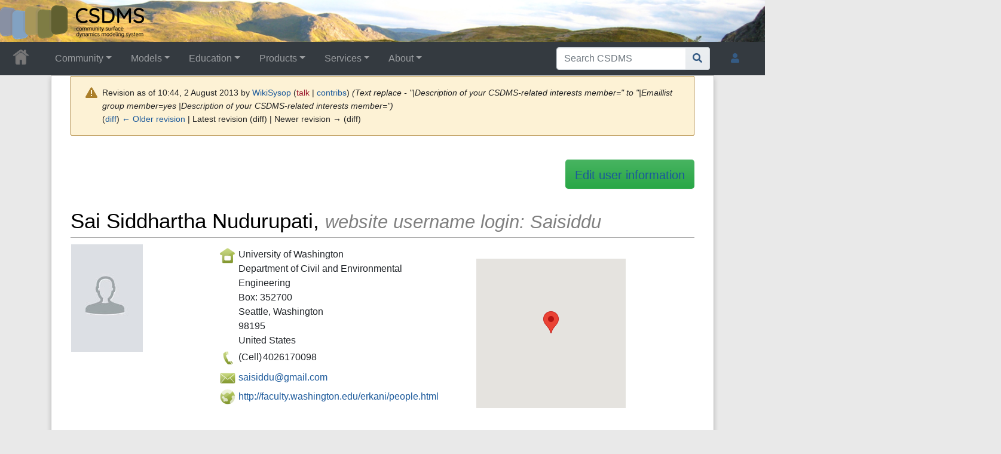

--- FILE ---
content_type: text/html; charset=UTF-8
request_url: https://csdms.colorado.edu/csdms_wiki/index.php?title=User:Saisiddu&oldid=65266
body_size: 42226
content:
<!DOCTYPE html>
<html class="client-nojs" lang="en" dir="ltr">
<head>
<meta charset="UTF-8">
<title>User:Saisiddu • CSDMS: Community Surface Dynamics Modeling System. Explore Earth's surface with community software</title>
<script>document.documentElement.className="client-js";RLCONF={"wgBreakFrames":false,"wgSeparatorTransformTable":["",""],"wgDigitTransformTable":["",""],"wgDefaultDateFormat":"dmy","wgMonthNames":["","January","February","March","April","May","June","July","August","September","October","November","December"],"wgRequestId":"aX43TaaZkJ32EWEBz7YoowAAA8E","wgCanonicalNamespace":"User","wgCanonicalSpecialPageName":false,"wgNamespaceNumber":2,"wgPageName":"User:Saisiddu","wgTitle":"Saisiddu","wgCurRevisionId":65266,"wgRevisionId":65266,"wgArticleId":7893,"wgIsArticle":true,"wgIsRedirect":false,"wgAction":"view","wgUserName":null,"wgUserGroups":["*"],"wgCategories":[],"wgPageViewLanguage":"en","wgPageContentLanguage":"en","wgPageContentModel":"wikitext","wgRelevantPageName":"User:Saisiddu","wgRelevantArticleId":7893,"wgIsProbablyEditable":false,"wgRelevantPageIsProbablyEditable":false,"wgRestrictionEdit":[],"wgRestrictionMove":[],"wgRelevantUserName":"Saisiddu","wgPageFormsTargetName":null,"wgPageFormsAutocompleteValues":[],"wgPageFormsAutocompleteOnAllChars":true,"wgPageFormsFieldProperties":[],"wgPageFormsCargoFields":[],"wgPageFormsDependentFields":[],"wgPageFormsCalendarValues":[],"wgPageFormsCalendarParams":[],"wgPageFormsCalendarHTML":null,"wgPageFormsGridValues":[],"wgPageFormsGridParams":[],"wgPageFormsContLangYes":null,"wgPageFormsContLangNo":null,"wgPageFormsContLangMonths":[],"wgPageFormsHeightForMinimizingInstances":800,"wgPageFormsDelayReload":false,"wgPageFormsShowOnSelect":[],"wgPageFormsScriptPath":"/csdms_wiki/extensions/PageForms","edgValues":[],"wgPageFormsEDSettings":null,"wgAmericanDates":false,"wgCargoDefaultQueryLimit":1000,"wgCargoMapClusteringMinimum":80,"wgCargoMonthNamesShort":["Jan","Feb","Mar","Apr","May","Jun","Jul","Aug","Sep","Oct","Nov","Dec"],"wgCiteReferencePreviewsActive":true,"srfFilteredConfig":null,"egMapsScriptPath":"/csdms_wiki/extensions/Maps/","egMapsDebugJS":false,"egMapsAvailableServices":["leaflet","googlemaps3"],"egMapsLeafletLayersApiKeys":{"MapBox":"","MapQuestOpen":"","Thunderforest":"","GeoportailFrance":""}};
RLSTATE={"site.styles":"ready","user.styles":"ready","user":"ready","user.options":"loading","mediawiki.interface.helpers.styles":"ready","mediawiki.interface.helpers.linker.styles":"ready","mediawiki.action.styles":"ready","mediawiki.codex.messagebox.styles":"ready","skins.chameleon":"ready","zzz.ext.bootstrap.styles":"ready","ext.srf.styles":"ready"};RLPAGEMODULES=["ext.smw.styles","ext.maps.googlemaps3","ext.maps.googlemaps3ajax","smw.entityexaminer","site","mediawiki.page.ready","ext.bootstrap.scripts","skin.chameleon.sticky","ext.smw.purge"];</script>
<script>(RLQ=window.RLQ||[]).push(function(){mw.loader.impl(function(){return["user.options@12s5i",function($,jQuery,require,module){mw.user.tokens.set({"patrolToken":"+\\","watchToken":"+\\","csrfToken":"+\\"});
}];});});</script>
<link rel="stylesheet" href="/csdms_wiki/load.php?lang=en&amp;modules=ext.srf.styles%7Cmediawiki.action.styles%7Cmediawiki.codex.messagebox.styles%7Cmediawiki.interface.helpers.linker.styles%7Cmediawiki.interface.helpers.styles%7Cskins.chameleon%7Czzz.ext.bootstrap.styles&amp;only=styles&amp;skin=chameleon">
<script async="" src="/csdms_wiki/load.php?lang=en&amp;modules=startup&amp;only=scripts&amp;raw=1&amp;skin=chameleon"></script>
<style>#mw-indicator-mw-helplink {display:none;}</style>
<meta name="ResourceLoaderDynamicStyles" content="">
<link rel="stylesheet" href="/csdms_wiki/load.php?lang=en&amp;modules=site.styles&amp;only=styles&amp;skin=chameleon">
<meta name="generator" content="MediaWiki 1.44.2">
<meta name="robots" content="noindex,nofollow,max-image-preview:standard">
<meta name="format-detection" content="telephone=no">
<meta name="twitter:card" content="summary_large_image">
<meta name="viewport" content="width=1120">
<link rel="alternate" type="application/rdf+xml" title="User:Saisiddu" href="/csdms_wiki/index.php?title=Special:ExportRDF&amp;xmlmime=rdf">
<link rel="icon" href="/csdms_wiki/images/csdms1.ico">
<link rel="search" type="application/opensearchdescription+xml" href="/csdms_wiki/rest.php/v1/search" title="CSDMS (en)">
<link rel="EditURI" type="application/rsd+xml" href="https://csdms.colorado.edu/csdms_wiki/api.php?action=rsd">
<link rel="alternate" type="application/atom+xml" title="CSDMS Atom feed" href="/csdms_wiki/index.php?title=Special:RecentChanges&amp;feed=atom">
		<script src="//maps.googleapis.com/maps/api/js?language=en&amp;key=AIzaSyCBR2Efe6xqZBBOpxkQdC5zWbWEg6lq01g"></script>

<!-- Semantic MetaTags -->
<meta property="og:title" content="Saisiddu">
<meta property="og:title" content="User:Saisiddu">
<meta property="og:site_name" content="CSDMS">
<meta property="og:url" content="https://csdms.colorado.edu/wiki/User:Saisiddu">
<meta property="og:image" content="https://csdms.colorado.edu/csdms_wiki/skins/common/2-3pix.png">
<meta property="article:modified_time" content="2013-08-02T17:44:19Z">
<meta property="article:published_time" content="2013-08-02T17:44:19Z">
<script type="application/ld+json">{"@context":"http:\/\/schema.org","@type":"Article","name":"User:Saisiddu \u2022 CSDMS: Community Surface Dynamics Modeling System. Explore Earth's surface with community software","headline":"User:Saisiddu \u2022 CSDMS: Community Surface Dynamics Modeling System. Explore Earth's surface with community software","mainEntityOfPage":"User:Saisiddu","identifier":"https:\/\/csdms.colorado.edu\/wiki\/User:Saisiddu","url":"https:\/\/csdms.colorado.edu\/wiki\/User:Saisiddu","dateModified":"2013-08-02T17:44:19Z","datePublished":"2013-08-02T17:44:19Z","image":{"@type":"ImageObject","url":"https:\/\/csdms.colorado.edu\/csdms_wiki\/skins\/common\/2-3pix.png"},"author":{"@type":"Organization","name":"CSDMS","url":"https:\/\/csdms.colorado.edu","logo":{"@type":"ImageObject","url":"https:\/\/csdms.colorado.edu\/csdms_wiki\/skins\/common\/2-3pix.png","caption":"CSDMS"}},"publisher":{"@type":"Organization","name":"CSDMS","url":"https:\/\/csdms.colorado.edu","logo":{"@type":"ImageObject","url":"https:\/\/csdms.colorado.edu\/csdms_wiki\/skins\/common\/2-3pix.png","caption":"CSDMS"}},"potentialAction":{"@type":"SearchAction","target":"https:\/\/csdms.colorado.edu\/csdms_wiki\/index.php?title=Special:Search&search={search_term}","query-input":"required name=search_term"}}</script>
<script type="application/ld+json">{"@graph":[{"@id":"http://arroyo.colorado.edu/wiki/Special:URIResolver/Property-3ACell_phone_member","@type":"http://www.w3.org/2002/07/owl#DatatypeProperty"},{"@id":"http://arroyo.colorado.edu/wiki/Special:URIResolver/Property-3ACity_member","@type":"http://www.w3.org/2002/07/owl#DatatypeProperty"},{"@id":"http://arroyo.colorado.edu/wiki/Special:URIResolver/Property-3AConfirm_email_member","@type":"http://www.w3.org/2002/07/owl#ObjectProperty"},{"@id":"http://arroyo.colorado.edu/wiki/Special:URIResolver/Property-3ACoordinates-23aux","@type":"http://www.w3.org/2002/07/owl#DatatypeProperty"},{"@id":"http://arroyo.colorado.edu/wiki/Special:URIResolver/Property-3ACountry_member","@type":"http://www.w3.org/2002/07/owl#DatatypeProperty"},{"@id":"http://arroyo.colorado.edu/wiki/Special:URIResolver/Property-3ACreation_date-23aux","@type":"http://www.w3.org/2002/07/owl#DatatypeProperty"},{"@id":"http://arroyo.colorado.edu/wiki/Special:URIResolver/Property-3ADepartment_member","@type":"http://www.w3.org/2002/07/owl#DatatypeProperty"},{"@id":"http://arroyo.colorado.edu/wiki/Special:URIResolver/Property-3ADescription_of_your_CSDMS-2Drelated_interests_member","@type":"http://www.w3.org/2002/07/owl#DatatypeProperty"},{"@id":"http://arroyo.colorado.edu/wiki/Special:URIResolver/Property-3AEmaillist_group_member","@type":"http://www.w3.org/2002/07/owl#DatatypeProperty"},{"@id":"http://arroyo.colorado.edu/wiki/Special:URIResolver/Property-3AFirst_name_member","@type":"http://www.w3.org/2002/07/owl#DatatypeProperty"},{"@id":"http://arroyo.colorado.edu/wiki/Special:URIResolver/Property-3AHas_query","@type":"http://www.w3.org/2002/07/owl#ObjectProperty"},{"@id":"http://arroyo.colorado.edu/wiki/Special:URIResolver/Property-3AInstitute_member","@type":"http://www.w3.org/2002/07/owl#DatatypeProperty"},{"@id":"http://arroyo.colorado.edu/wiki/Special:URIResolver/Property-3ALast_editor_is","@type":"http://www.w3.org/2002/07/owl#ObjectProperty"},{"@id":"http://arroyo.colorado.edu/wiki/Special:URIResolver/Property-3ALast_name_member","@type":"http://www.w3.org/2002/07/owl#DatatypeProperty"},{"@id":"http://arroyo.colorado.edu/wiki/Special:URIResolver/Property-3AModification_date-23aux","@type":"http://www.w3.org/2002/07/owl#DatatypeProperty"},{"@id":"http://arroyo.colorado.edu/wiki/Special:URIResolver/Property-3APostal_address1_member","@type":"http://www.w3.org/2002/07/owl#DatatypeProperty"},{"@id":"http://arroyo.colorado.edu/wiki/Special:URIResolver/Property-3APostal_code_member","@type":"http://www.w3.org/2002/07/owl#DatatypeProperty"},{"@id":"http://arroyo.colorado.edu/wiki/Special:URIResolver/Property-3AQuery_depth","@type":"http://www.w3.org/2002/07/owl#DatatypeProperty"},{"@id":"http://arroyo.colorado.edu/wiki/Special:URIResolver/Property-3AQuery_format","@type":"http://www.w3.org/2002/07/owl#DatatypeProperty"},{"@id":"http://arroyo.colorado.edu/wiki/Special:URIResolver/Property-3AQuery_size","@type":"http://www.w3.org/2002/07/owl#DatatypeProperty"},{"@id":"http://arroyo.colorado.edu/wiki/Special:URIResolver/Property-3AQuery_string","@type":"http://www.w3.org/2002/07/owl#DatatypeProperty"},{"@id":"http://arroyo.colorado.edu/wiki/Special:URIResolver/Property-3AState_member","@type":"http://www.w3.org/2002/07/owl#DatatypeProperty"},{"@id":"http://arroyo.colorado.edu/wiki/Special:URIResolver/Property-3AWebsite_member","@type":"http://www.w3.org/2002/07/owl#ObjectProperty"},{"@id":"http://arroyo.colorado.edu/wiki/Special:URIResolver/Property-3AWorking_group_member","@type":"http://www.w3.org/2002/07/owl#DatatypeProperty"},{"@id":"http://arroyo.colorado.edu/wiki/Special:URIResolver/User-3ASaisiddu","@type":"http://semantic-mediawiki.org/swivt/1.0#Subject","http://arroyo.colorado.edu/wiki/Special:URIResolver/Property-3ACell_phone_member":"4026170098","http://arroyo.colorado.edu/wiki/Special:URIResolver/Property-3ACity_member":"Seattle","http://arroyo.colorado.edu/wiki/Special:URIResolver/Property-3AConfirm_email_member":{"@id":"mailto:saisiddu@gmail.com"},"http://arroyo.colorado.edu/wiki/Special:URIResolver/Property-3ACoordinates-23aux":"47.6038321,-122.3300623","http://arroyo.colorado.edu/wiki/Special:URIResolver/Property-3ACountry_member":"United States","http://arroyo.colorado.edu/wiki/Special:URIResolver/Property-3ACreation_date-23aux":2456335.324213,"http://arroyo.colorado.edu/wiki/Special:URIResolver/Property-3ADepartment_member":"Department of Civil and Environmental Engineering","http://arroyo.colorado.edu/wiki/Special:URIResolver/Property-3ADescription_of_your_CSDMS-2Drelated_interests_member":"Landscape and Climate modeling","http://arroyo.colorado.edu/wiki/Special:URIResolver/Property-3AEmaillist_group_member":"yes","http://arroyo.colorado.edu/wiki/Special:URIResolver/Property-3AFirst_name_member":"Sai Siddhartha","http://arroyo.colorado.edu/wiki/Special:URIResolver/Property-3AHas_query":{"@id":"http://arroyo.colorado.edu/wiki/Special:URIResolver/User-3ASaisiddu-23_QUERYc1527919d753144c1d1d72e188c2d474"},"http://arroyo.colorado.edu/wiki/Special:URIResolver/Property-3AInstitute_member":"University of Washington","http://arroyo.colorado.edu/wiki/Special:URIResolver/Property-3ALast_editor_is":{"@id":"http://arroyo.colorado.edu/wiki/Special:URIResolver/User-3AWikiSysop"},"http://arroyo.colorado.edu/wiki/Special:URIResolver/Property-3ALast_name_member":"Nudurupati","http://arroyo.colorado.edu/wiki/Special:URIResolver/Property-3AModification_date-23aux":2456507.2391088,"http://arroyo.colorado.edu/wiki/Special:URIResolver/Property-3APostal_address1_member":"Box: 352700","http://arroyo.colorado.edu/wiki/Special:URIResolver/Property-3APostal_code_member":"98195","http://arroyo.colorado.edu/wiki/Special:URIResolver/Property-3AState_member":"Washington","http://arroyo.colorado.edu/wiki/Special:URIResolver/Property-3AWebsite_member":{"@id":"http://faculty.washington.edu/erkani/people.html"},"http://arroyo.colorado.edu/wiki/Special:URIResolver/Property-3AWorking_group_member":["Terrestrial Working Group","Hydrology Focus Research Group"],"http://semantic-mediawiki.org/swivt/1.0#page":{"@id":"../wiki/User-3ASaisiddu"},"http://semantic-mediawiki.org/swivt/1.0#wikiNamespace":2,"http://semantic-mediawiki.org/swivt/1.0#wikiPageContentLanguage":"en","http://semantic-mediawiki.org/swivt/1.0#wikiPageCreationDate":{"@type":"http://www.w3.org/2001/XMLSchema#dateTime","@value":"2013-02-11T19:46:52Z"},"http://semantic-mediawiki.org/swivt/1.0#wikiPageModificationDate":{"@type":"http://www.w3.org/2001/XMLSchema#dateTime","@value":"2013-08-02T17:44:19Z"},"http://semantic-mediawiki.org/swivt/1.0#wikiPageSortKey":"Saisiddu","http://www.w3.org/2000/01/rdf-schema#isDefinedBy":{"@id":"../wiki/Special:ExportRDF/User-3ASaisiddu"},"http://www.w3.org/2000/01/rdf-schema#label":"User:Saisiddu"},{"@id":"http://arroyo.colorado.edu/wiki/Special:URIResolver/User-3ASaisiddu-23_QUERYc1527919d753144c1d1d72e188c2d474","@type":"http://semantic-mediawiki.org/swivt/1.0#Subject","http://arroyo.colorado.edu/wiki/Special:URIResolver/Property-3AQuery_depth":0,"http://arroyo.colorado.edu/wiki/Special:URIResolver/Property-3AQuery_format":["plainlist","googlemaps3"],"http://arroyo.colorado.edu/wiki/Special:URIResolver/Property-3AQuery_size":1,"http://arroyo.colorado.edu/wiki/Special:URIResolver/Property-3AQuery_string":"[[:User:Saisiddu]]","http://semantic-mediawiki.org/swivt/1.0#masterPage":{"@id":"http://arroyo.colorado.edu/wiki/Special:URIResolver/User-3ASaisiddu"},"http://semantic-mediawiki.org/swivt/1.0#wikiNamespace":2,"http://semantic-mediawiki.org/swivt/1.0#wikiPageSortKey":"Saisiddu# QUERYc1527919d753144c1d1d72e188c2d474"},{"@id":"http://semantic-mediawiki.org/swivt/1.0#creationDate","@type":"http://www.w3.org/2002/07/owl#DatatypeProperty"},{"@id":"http://semantic-mediawiki.org/swivt/1.0#masterPage","@type":"http://www.w3.org/2002/07/owl#ObjectProperty"},{"@id":"http://semantic-mediawiki.org/swivt/1.0#page","@type":"http://www.w3.org/2002/07/owl#ObjectProperty"},{"@id":"http://semantic-mediawiki.org/swivt/1.0#wikiNamespace","@type":"http://www.w3.org/2002/07/owl#DatatypeProperty"},{"@id":"http://semantic-mediawiki.org/swivt/1.0#wikiPageContentLanguage","@type":"http://www.w3.org/2002/07/owl#DatatypeProperty"},{"@id":"http://semantic-mediawiki.org/swivt/1.0#wikiPageCreationDate","@type":"http://www.w3.org/2002/07/owl#DatatypeProperty"},{"@id":"http://semantic-mediawiki.org/swivt/1.0#wikiPageModificationDate","@type":"http://www.w3.org/2002/07/owl#DatatypeProperty"},{"@id":"http://semantic-mediawiki.org/swivt/1.0#wikiPageSortKey","@type":"http://www.w3.org/2002/07/owl#DatatypeProperty"},{"@id":"../wiki/Special:ExportRDF/User-3ASaisiddu","@type":"http://www.w3.org/2002/07/owl#Ontology","http://semantic-mediawiki.org/swivt/1.0#creationDate":{"@type":"http://www.w3.org/2001/XMLSchema#dateTime","@value":"2026-01-31T10:09:34-07:00"},"http://www.w3.org/2002/07/owl#imports":{"@id":"http://semantic-mediawiki.org/swivt/1.0"}}]}</script>
</head>
<body class="mediawiki ltr sitedir-ltr mw-hide-empty-elt ns-2 ns-subject page-User_Saisiddu rootpage-User_Saisiddu layout-csdms_stickyhead skin-chameleon action-view">
	<!-- navigation bar -->
	<nav class="p-navbar not-collapsible full-width no-margin no-bottom-border bg-dark navbar-dark" role="navigation" id="mw-navigation">
		<div class="navbar-nav"><div class="nav-item"><a class="nav-link "  href="/wiki/Main_Page">&lt;div id=text-logo&gt;This_text_is_a_transpar ent placeholder to make click logo&lt;/div&gt;</a></div>
		</div>
	</nav>
	<!-- navigation bar -->
	<nav class="p-navbar collapsible full-width bg-dark navbar-dark sticky" role="navigation" id="mw-navigation-i9uf4450h5">
		<!-- logo and main page link -->
		<div id="p-logo" class="navbar-brand p-logo" role="banner">
			<a href="/wiki/Main_Page" title="Visit the main page"><img src="/csdms_wiki/skins/common/2-3pix.png" alt="CSDMS"></a>
		</div>
		<button type="button" class="navbar-toggler" data-toggle="collapse" data-target="#i9uf44551x"></button>
		<div class="collapse navbar-collapse i9uf44551x" id="i9uf44551x">
			<div class="navbar-nav">
				<!-- Community -->
				<div class="nav-item dropdown p-Community-dropdown">
					<a href="#" class="nav-link dropdown-toggle p-Community-toggle" data-toggle="dropdown" data-boundary="viewport">Community</a>
					<div class="dropdown-menu p-Community" id="p-Community">
						<div id="n-Join" class="mw-list-item"><a href="/wiki/Join_CSDMS" class="nav-link n-Join">Join</a></div>
						<div id="n-Groups" class="mw-list-item"><a href="/wiki/CSDMS_groups" class="nav-link n-Groups">Groups</a></div>
						<div id="n-Publications" class="mw-list-item"><a href="/wiki/Citations" class="nav-link n-Publications">Publications</a></div>
						<div id="n-Jobs" class="mw-list-item"><a href="/wiki/Jobs" class="nav-link n-Jobs">Jobs</a></div>
						<div id="n-Events" class="mw-list-item"><a href="/wiki/Meetings" class="nav-link n-Events">Events</a></div>
						<div id="n-Forum" class="mw-list-item"><a href="/wiki/CSDMS_Forum" class="nav-link n-Forum">Forum</a></div>
					</div>
				</div>
				<!-- Models -->
				<div class="nav-item dropdown p-Models-dropdown">
					<a href="#" class="nav-link dropdown-toggle p-Models-toggle" data-toggle="dropdown" data-boundary="viewport">Models</a>
					<div class="dropdown-menu p-Models" id="p-Models">
						<div id="n-Model-Repository" class="mw-list-item"><a href="/wiki/Model_download_portal" class="nav-link n-Model-Repository">Model Repository</a></div>
						<div id="n-Contribute-a-Model" class="mw-list-item"><a href="/wiki/Contribute_model" class="nav-link n-Contribute-a-Model">Contribute a Model</a></div>
						<div id="n-Version-Control" class="mw-list-item"><a href="/wiki/GitHub" class="nav-link n-Version-Control">Version Control</a></div>
						<div id="n-Reproducible-science" class="mw-list-item"><a href="/wiki/Reproducibility" class="nav-link n-Reproducible-science">Reproducible science</a></div>
					</div>
				</div>
				<!-- Education -->
				<div class="nav-item dropdown p-Education-dropdown">
					<a href="#" class="nav-link dropdown-toggle p-Education-toggle" data-toggle="dropdown" data-boundary="viewport">Education</a>
					<div class="dropdown-menu p-Education" id="p-Education">
						<div id="n-ESPIn" class="mw-list-item"><a href="/wiki/ESPIn" class="nav-link n-ESPIn">ESPIn</a></div>
						<div id="n-Roadshows" class="mw-list-item"><a href="/wiki/Roadshows" class="nav-link n-Roadshows">Roadshows</a></div>
						<div id="n-Webinars" class="mw-list-item"><a href="/wiki/Webinars" class="nav-link n-Webinars">Webinars</a></div>
						<div id="n-Labs" class="mw-list-item"><a href="/wiki/Labs_portal" class="nav-link n-Labs">Labs</a></div>
						<div id="n-Ivy" class="mw-list-item"><a href="/wiki/CSDMS_Ivy" class="nav-link n-Ivy">Ivy</a></div>
						<div id="n-Movies" class="mw-list-item"><a href="/wiki/Movies_portal" class="nav-link n-Movies">Movies</a></div>
						<div id="n-Learning-Modules" class="mw-list-item"><a href="/wiki/Learning_Modules" class="nav-link n-Learning-Modules">Learning Modules</a></div>
						<div id="n-Lectures" class="mw-list-item"><a href="/wiki/Lectures_portal" class="nav-link n-Lectures">Lectures</a></div>
						<div id="n-Textbooks" class="mw-list-item"><a href="/wiki/Modeling_Textbooks" class="nav-link n-Textbooks">Textbooks</a></div>
						<div id="n-Science-on-a-Sphere" class="mw-list-item"><a href="/wiki/Science_on_a_Sphere" class="nav-link n-Science-on-a-Sphere">Science on a Sphere</a></div>
						<div id="n-Images" class="mw-list-item"><a href="/wiki/Images_portal" class="nav-link n-Images">Images</a></div>
						<div id="n-Contribute" class="mw-list-item"><a href="/wiki/EKT_contribute" class="nav-link n-Contribute">Contribute</a></div>
					</div>
				</div>
				<!-- Products -->
				<div class="nav-item dropdown p-Products-dropdown">
					<a href="#" class="nav-link dropdown-toggle p-Products-toggle" data-toggle="dropdown" data-boundary="viewport">Products</a>
					<div class="dropdown-menu p-Products" id="p-Products">
						<div id="n-CSDMS-Workbench" class="mw-list-item"><a href="/wiki/Workbench" class="nav-link n-CSDMS-Workbench">CSDMS Workbench</a></div>
						<div id="n-OpenEarthscape" class="mw-list-item"><a href="/wiki/OpenEarthscape" class="nav-link n-OpenEarthscape">OpenEarthscape</a></div>
						<div id="n-Data-Products" class="mw-list-item"><a href="/wiki/Data_portal" class="nav-link n-Data-Products">Data Products</a></div>
						<div id="n-CSDMS-@-GitHub" class="mw-list-item"><a href="/wiki/CSDMS_GitHub" class="nav-link n-CSDMS-@-GitHub">CSDMS @ GitHub</a></div>
					</div>
				</div>
				<!-- Services -->
				<div class="nav-item dropdown p-Services-dropdown">
					<a href="#" class="nav-link dropdown-toggle p-Services-toggle" data-toggle="dropdown" data-boundary="viewport">Services</a>
					<div class="dropdown-menu p-Services" id="p-Services">
						<div id="n-Proposal-Support" class="mw-list-item"><a href="/wiki/Proposal_support" class="nav-link n-Proposal-Support">Proposal Support</a></div>
						<div id="n-Visiting-Scientists" class="mw-list-item"><a href="/wiki/Visiting_scientists_scholar" class="nav-link n-Visiting-Scientists">Visiting Scientists</a></div>
						<div id="n-Sponsorships" class="mw-list-item"><a href="/wiki/Sponsorships" class="nav-link n-Sponsorships">Sponsorships</a></div>
						<div id="n-Supercomputing" class="mw-list-item"><a href="/wiki/HPC" class="nav-link n-Supercomputing">Supercomputing</a></div>
						<div id="n-JupyterHub" class="mw-list-item"><a href="/wiki/JupyterHub" class="nav-link n-JupyterHub">JupyterHub</a></div>
						<div id="n-Software-Engineering" class="mw-list-item"><a href="/wiki/RSE" class="nav-link n-Software-Engineering">Software Engineering</a></div>
						<div id="n-Help-Desk" class="mw-list-item"><a href="/wiki/CSDMS_help_desk" class="nav-link n-Help-Desk">Help Desk</a></div>
						<div id="n-Office-Hours" class="mw-list-item"><a href="/wiki/OfficeHours" class="nav-link n-Office-Hours">Office Hours</a></div>
						<div id="n-Web-API" class="mw-list-item"><a href="/wiki/Web_APIs" class="nav-link n-Web-API">Web API</a></div>
					</div>
				</div>
				<!-- About -->
				<div class="nav-item dropdown p-About-dropdown">
					<a href="#" class="nav-link dropdown-toggle p-About-toggle" data-toggle="dropdown" data-boundary="viewport">About</a>
					<div class="dropdown-menu p-About" id="p-About">
						<div id="n-What-is-CSDMS?" class="mw-list-item"><a href="/wiki/About_CSDMS" class="nav-link n-What-is-CSDMS?">What is CSDMS?</a></div>
						<div id="n-Between-the-Bytes" class="mw-list-item"><a href="/wiki/Between_the_Bytes" class="nav-link n-Between-the-Bytes">Between the Bytes</a></div>
						<div id="n-Awards" class="mw-list-item"><a href="/wiki/Awards" class="nav-link n-Awards">Awards</a></div>
						<div id="n-Governance" class="mw-list-item"><a href="/wiki/CSDMS_organization" class="nav-link n-Governance">Governance</a></div>
						<div id="n-Diversity-&amp;-Inclusion" class="mw-list-item"><a href="/wiki/Diversity_Inclusion" class="nav-link n-Diversity-&amp;-Inclusion">Diversity &amp; Inclusion</a></div>
						<div id="n-Code-of-Conduct" class="mw-list-item"><a href="/wiki/CodeOfConduct-Events" class="nav-link n-Code-of-Conduct">Code of Conduct</a></div>
						<div id="n-Partners" class="mw-list-item"><a href="/wiki/Partners" class="nav-link n-Partners">Partners</a></div>
						<div id="n-Related-Programs" class="mw-list-item"><a href="/wiki/Links" class="nav-link n-Related-Programs">Related Programs</a></div>
						<div id="n-Metrics" class="mw-list-item"><a href="/wiki/CSDMS_in_numbers" class="nav-link n-Metrics">Metrics</a></div>
						<div id="n-Citing-CSDMS" class="mw-list-item"><a href="/wiki/Cite_CSDMS" class="nav-link n-Citing-CSDMS">Citing CSDMS</a></div>
						<div id="n-Contact-Us" class="mw-list-item"><a href="/wiki/Contact_us" class="nav-link n-Contact-Us">Contact Us</a></div>
					</div>
				</div>
			</div>
			<div class="navbar-nav right">
				<!-- search form -->
				<div  id="p-search" class="p-search order-first order-cmln-0 navbar-form" role="search"  >
					<form  id="searchform" class="mw-search" action="/csdms_wiki/index.php" >
						<input type="hidden" name="title" value=" Special:Search" />
						<div class="input-group">
							<input type="search" name="search" placeholder="Search CSDMS" aria-label="Search CSDMS" autocapitalize="sentences" spellcheck="false" title="Search CSDMS [f]" accesskey="f" id="searchInput" class="form-control">
							<div class="input-group-append">
								<button value="Go" id="searchGoButton" name="go" type="submit" class="search-btn searchGoButton" aria-label="Go to page" title="Go to a page with this exact name if it exists"></button>
							</div>
						</div>
					</form>
				</div>
				
				<!-- personal tools -->
				<div class="navbar-tools navbar-nav" >
					<div class="navbar-tool dropdown">
						<a class="navbar-usernotloggedin" href="#" data-toggle="dropdown" data-boundary="viewport" title="You are not logged in.">
						</a>
						<div class="p-personal-tools dropdown-menu">
							<div id="pt-login" class="mw-list-item"><a href="/csdms_wiki/index.php?title=Special:UserLogin&amp;returnto=User%3ASaisiddu&amp;returntoquery=oldid%3D65266" title="You are encouraged to log in; however, it is not mandatory [o]" accesskey="o" class="pt-login">Log in</a></div>
							<div id="pt-requestaccount" class="mw-list-item"><a href="/wiki/Special:RequestAccount" class="pt-requestaccount">Request account</a></div>
						</div>
					</div>
				</div>
			</div>
		</div>
	</nav>
	<div class="flex-fill container">
		<div class="row">
			<div class="col">

			</div>
		</div>
		<div class="row">
			<div class="col">
				<!-- start the content area -->
				<div id="content" class="mw-body content"><a id="top" class="top"></a>
					<div id="mw-indicators" class="mw-indicators">
						<div id="mw-indicator-smw-entity-examiner" class="mw-indicator mw-indicator-smw-entity-examiner"><div class="smw-entity-examiner smw-indicator-vertical-bar-loader" data-subject="Saisiddu#2##" data-dir="ltr" data-uselang="" title="Running an examiner in the background"></div></div>
					</div>
						<div class="contentHeader">
						<!-- title of the page -->
						<h1 id="firstHeading" class="firstHeading"><span class="mw-page-title-namespace">User</span><span class="mw-page-title-separator">:</span><span class="mw-page-title-main">Saisiddu</span></h1>
						<!-- tagline; usually goes something like "From WikiName" primary purpose of this seems to be for printing to identify the source of the content -->
						<div id="siteSub" class="siteSub">From CSDMS</div>
						<!-- subtitle line; used for various things like the subpage hierarchy -->
						<div id="contentSub" class="small contentSub"><div id="mw-content-subtitle"><div class="cdx-message--warning mw-revision cdx-message cdx-message--block"><span class="cdx-message__icon"></span><div class="cdx-message__content"><div id="mw-revision-info">Revision as of 10:44, 2 August 2013 by <a href="/wiki/User:WikiSysop" class="mw-userlink" title="User:WikiSysop" data-mw-revid="65266"><bdi>WikiSysop</bdi></a> <span class="mw-usertoollinks">(<a href="/csdms_wiki/index.php?title=User_talk:WikiSysop&amp;action=edit&amp;redlink=1" class="mw-usertoollinks-talk new" title="User talk:WikiSysop (page does not exist)">talk</a> | <a href="/wiki/Special:Contributions/WikiSysop" class="mw-usertoollinks-contribs" title="Special:Contributions/WikiSysop">contribs</a>)</span> <span class="comment">(Text replace - &quot;|Description of your CSDMS-related interests member=&quot; to &quot;|Emaillist group member=yes |Description of your CSDMS-related interests member=&quot;)</span></div><div id="mw-revision-nav">(<a href="/csdms_wiki/index.php?title=User:Saisiddu&amp;diff=prev&amp;oldid=65266" title="User:Saisiddu">diff</a>) <a href="/csdms_wiki/index.php?title=User:Saisiddu&amp;direction=prev&amp;oldid=65266" title="User:Saisiddu">← Older revision</a> | Latest revision (diff) | Newer revision → (diff)</div></div></div></div></div><div id="jump-to-nav" class="mw-jump jump-to-nav">Jump to:<a href="#mw-navigation">navigation</a>, <a href="#p-search">search</a></div>
					</div>
					<div id="bodyContent" class="bodyContent">
						<!-- body text -->

						<div id="mw-content-text" class="mw-body-content"><div class="mw-content-ltr mw-parser-output" lang="en" dir="ltr"><p><br />
</p>
<span class="plainlinks"><div style="float:right;"><div class="btn-lg btn-success" style="padding-top: 0.3cm;"><a target="_blank" rel="nofollow noreferrer noopener" class="external text" href="https://csdms.colorado.edu/csdms_wiki/index.php?title=User:Saisiddu&amp;action=formedit">Edit user information</a></div></div></span><p><br /><br />
</p><h1><span id="Sai_Siddhartha_Nudurupati.2C_website_username_login:_Saisiddu"></span><span class="mw-headline" id="Sai_Siddhartha_Nudurupati,_website_username_login:_Saisiddu">Sai Siddhartha Nudurupati,  <i><small><font color="gray">website username login: Saisiddu</font></small></i></span></h1>
<table width="950px">
<tbody><tr>
<th colspan="3">
</th></tr>
<tr>
<td valign="top" width="30%"><span class="plainlinks"><span class="mw-default-size" typeof="mw:File"><a href="https://csdms.colorado.edu/csdms_wiki/index.php?title=User:Saisiddu&amp;action=formedit" title="Upload photo" target="_blank" rel="nofollow noreferrer noopener"><img alt="Upload photo" src="/csdms_wiki/images/Fallback_people_120x180.gif" decoding="async" width="120" height="180" class="mw-file-element" /></a></span></span>
</td>
<td valign="top" width="30%">
<dl><dd><table>

<tbody><tr valign="top">
<td><span typeof="mw:File"><span><img src="/csdms_wiki/images/thumb/Home.png/30px-Home.png" decoding="async" width="30" height="30" class="mw-file-element" srcset="/csdms_wiki/images/thumb/Home.png/45px-Home.png 1.5x, /csdms_wiki/images/thumb/Home.png/60px-Home.png 2x" /></span></span>
</td>
<td><table><tbody><tr><td>University of Washington<br />Department of Civil and Environmental Engineering<br />Box: 352700<br />Seattle, Washington<br />98195<br />United States
</td></tr></tbody></table>
</td></tr>
<tr valign="top">
<td><span typeof="mw:File"><span><img src="/csdms_wiki/images/thumb/Phone.png/30px-Phone.png" decoding="async" width="30" height="30" class="mw-file-element" srcset="/csdms_wiki/images/thumb/Phone.png/45px-Phone.png 1.5x, /csdms_wiki/images/thumb/Phone.png/60px-Phone.png 2x" /></span></span>
</td>
<td><table><tbody><tr><td>(Cell)</td><td>4026170098</td></tr></tbody></table>
</td></tr>
<tr valign="center">
<td><span typeof="mw:File"><span><img src="/csdms_wiki/images/thumb/Mail.png/30px-Mail.png" decoding="async" width="30" height="30" class="mw-file-element" srcset="/csdms_wiki/images/thumb/Mail.png/45px-Mail.png 1.5x, /csdms_wiki/images/thumb/Mail.png/60px-Mail.png 2x" /></span></span>
</td>
<td><table><tbody><tr><td><span class="plainlinks"> <a target="_blank" rel="nofollow noreferrer noopener" class="external text" href="mailto:saisiddu@gmail.com">saisiddu@gmail.com</a></span></td></tr></tbody></table>
</td></tr>
<tr valign="center">
<td><span typeof="mw:File"><span><img src="/csdms_wiki/images/thumb/World.png/30px-World.png" decoding="async" width="30" height="30" class="mw-file-element" srcset="/csdms_wiki/images/thumb/World.png/45px-World.png 1.5x, /csdms_wiki/images/thumb/World.png/60px-World.png 2x" /></span></span>
</td>
<td><table><tbody><tr><td><span class="plainlinks"><a target="_blank" rel="nofollow noreferrer noopener" class="external text" href="http://faculty.washington.edu/erkani/people.html">http://faculty.washington.edu/erkani/people.html</a></span></td></tr></tbody></table>
</td></tr></tbody></table></dd></dl>
</td>
<td valign="top" width="10%">
</td>
<td valign="top" width="30%"><br /><div id="map_google3_1" style="width: 250px; height: 250px; background-color: #eeeeee; overflow: hidden;" class="maps-map maps-googlemaps3" data-mw-maps-mapdata="{&quot;format&quot;:&quot;googlemaps3&quot;,&quot;type&quot;:&quot;TERRAIN&quot;,&quot;minzoom&quot;:false,&quot;maxzoom&quot;:false,&quot;types&quot;:[&quot;ROADMAP&quot;,&quot;SATELLITE&quot;,&quot;HYBRID&quot;,&quot;TERRAIN&quot;],&quot;limit&quot;:50,&quot;offset&quot;:0,&quot;link&quot;:&quot;all&quot;,&quot;sort&quot;:[&quot;&quot;],&quot;order&quot;:[],&quot;headers&quot;:&quot;show&quot;,&quot;mainlabel&quot;:&quot;&quot;,&quot;intro&quot;:&quot;&quot;,&quot;outro&quot;:&quot;&quot;,&quot;searchlabel&quot;:&quot;... further results&quot;,&quot;default&quot;:&quot;&quot;,&quot;import-annotation&quot;:false,&quot;width&quot;:&quot;250px&quot;,&quot;height&quot;:&quot;250px&quot;,&quot;centre&quot;:false,&quot;title&quot;:&quot;&quot;,&quot;label&quot;:&quot;&quot;,&quot;icon&quot;:&quot;&quot;,&quot;lines&quot;:[],&quot;polygons&quot;:[],&quot;circles&quot;:[],&quot;rectangles&quot;:[],&quot;copycoords&quot;:false,&quot;static&quot;:false,&quot;visitedicon&quot;:&quot;&quot;,&quot;wmsoverlay&quot;:false,&quot;zoom&quot;:7,&quot;layers&quot;:[],&quot;controls&quot;:[&quot;pan&quot;,&quot;zoom&quot;,&quot;type&quot;,&quot;scale&quot;,&quot;streetview&quot;,&quot;rotate&quot;],&quot;zoomstyle&quot;:&quot;DEFAULT&quot;,&quot;typestyle&quot;:&quot;DEFAULT&quot;,&quot;autoinfowindows&quot;:false,&quot;resizable&quot;:false,&quot;kmlrezoom&quot;:false,&quot;poi&quot;:true,&quot;cluster&quot;:false,&quot;clustergridsize&quot;:60,&quot;clustermaxzoom&quot;:20,&quot;clusterzoomonclick&quot;:true,&quot;clusteraveragecenter&quot;:true,&quot;clusterminsize&quot;:2,&quot;imageoverlays&quot;:[],&quot;kml&quot;:[],&quot;gkml&quot;:[],&quot;searchmarkers&quot;:&quot;&quot;,&quot;fullscreen&quot;:false,&quot;mylocation&quot;:false,&quot;mylocationfollow&quot;:false,&quot;mylocationzoom&quot;:-1,&quot;scrollwheelzoom&quot;:false,&quot;showtitle&quot;:true,&quot;hidenamespace&quot;:true,&quot;template&quot;:&quot;display_userproperties_map&quot;,&quot;userparam&quot;:&quot;&quot;,&quot;activeicon&quot;:&quot;&quot;,&quot;pagelabel&quot;:false,&quot;ajaxcoordproperty&quot;:&quot;&quot;,&quot;ajaxquery&quot;:&quot;&quot;,&quot;locations&quot;:[{&quot;text&quot;:&quot;\u003Cb\u003E\u003Ca href=\&quot;/wiki/User:Saisiddu\&quot; title=\&quot;User:Saisiddu\&quot;\u003ESaisiddu\u003C/a\u003E\u003C/b\u003E\u003Chr /\u003E\u003Cp\u003ESai Siddhartha Nudurupati\u003Cbr /\u003E\nUniversity of Washington\n\u003C/p\u003E&quot;,&quot;title&quot;:&quot;Saisiddu&quot;,&quot;link&quot;:&quot;&quot;,&quot;lat&quot;:47.6038321,&quot;lon&quot;:-122.3300623,&quot;icon&quot;:&quot;&quot;}]}"><div class="maps-loading-message">Loading map...</div></div>
</td></tr></tbody></table>
<h2><span class="mw-headline" id="Member_of_the_following_CSDMS_groups">Member of the following CSDMS groups</span></h2>
<ul><li>Terrestrial Working Group</li><li>Hydrology Focus Research Group</li></ul>
<p>Signed up for the mailing list: <b>yes</b>
</p>
<h2><span class="mw-headline" id="CSDMS-related_interest">CSDMS-related interest</span></h2>
<p>Landscape and Climate modeling 
</p>
<!-- 
NewPP limit report
Cached time: 20260131170933
Cache expiry: 0
Reduced expiry: true
Complications: []
[SMW] In‐text annotation parser time: 0.007 seconds
CPU time usage: 0.155 seconds
Real time usage: 0.176 seconds
Preprocessor visited node count: 269/1000000
Post‐expand include size: 3684/1099511627776 bytes
Template argument size: 412/1099511627776 bytes
Highest expansion depth: 7/100
Expensive parser function count: 0/100
Unstrip recursion depth: 0/20
Unstrip post‐expand size: 2825/5000000 bytes
ExtLoops count: 0/10000
-->
<!--
Transclusion expansion time report (%,ms,calls,template)
100.00%  138.246      1 Template:Signup_information_member
100.00%  138.246      1 -total
 24.77%   34.248      1 Template:Personal_map
  2.40%    3.320      1 Template:Saisiddu_coordinates
  1.34%    1.856      1 Template:Display_userproperties_map
  1.14%    1.580      1 Template:User_location_coordinates
-->
</div></div><div class="printfooter">
Retrieved from "<a dir="ltr" href="https://csdms.colorado.edu/csdms_wiki/index.php?title=User:Saisiddu&amp;oldid=65266">https://csdms.colorado.edu/csdms_wiki/index.php?title=User:Saisiddu&amp;oldid=65266</a>"</div>

						<!-- end body text -->
						<!-- data blocks which should go somewhere after the body text, but not before the catlinks block-->
						
					</div>
					<!-- category links -->
					<div id="catlinks" class="catlinks catlinks-allhidden" data-mw="interface"></div>
				</div>
			</div>
		</div>
	</div>
	<div class="mb-2 mt-4 container-fluid">
		<div class="row">
			<div class="col">
				<!-- navigation bar -->
				<nav class="p-navbar collapsible bg-dark navbar-dark" role="navigation" id="mw-navigation-i9uf4455rj">
					<button type="button" class="navbar-toggler" data-toggle="collapse" data-target="#i9uf4456c9"></button>
					<div class="collapse navbar-collapse i9uf4456c9" id="i9uf4456c9">
						<div class="navbar-nav">
						<!-- toolbox -->
						<div id="t-whatlinkshere" class="nav-item mw-list-item"><a href="/wiki/Special:WhatLinksHere/User:Saisiddu" title="A list of all wiki pages that link here [j]" accesskey="j" class="nav-link t-whatlinkshere">What links here</a></div>
						<div id="t-recentchangeslinked" class="nav-item mw-list-item"><a href="/wiki/Special:RecentChangesLinked/User:Saisiddu" rel="nofollow" title="Recent changes in pages linked from this page [k]" accesskey="k" class="nav-link t-recentchangeslinked">Related changes</a></div>
						<div id="t-contributions" class="nav-item mw-list-item"><a href="/wiki/Special:Contributions/Saisiddu" title="A list of contributions by this user" class="nav-link t-contributions">User contributions</a></div>
						<div id="t-log" class="nav-item mw-list-item"><a href="/wiki/Special:Log/Saisiddu" class="nav-link t-log">Logs</a></div>
						<div id="t-userrights" class="nav-item mw-list-item"><a href="/wiki/Special:UserRights/Saisiddu" class="nav-link t-userrights">View user groups</a></div>
						<div id="t-print" class="nav-item mw-list-item"><a href="javascript:print();" rel="alternate" title="Printable version of this page [p]" accesskey="p" class="nav-link t-print">Printable version</a></div>
						<div id="t-permalink" class="nav-item mw-list-item"><a href="/csdms_wiki/index.php?title=User:Saisiddu&amp;oldid=65266" title="Permanent link to this revision of this page" class="nav-link t-permalink">Permanent link</a></div>
						<div id="t-info" class="nav-item mw-list-item"><a href="/csdms_wiki/index.php?title=User:Saisiddu&amp;action=info" title="More information about this page" class="nav-link t-info">Page information</a></div>
						<div id="t-cargopagevalueslink" class="nav-item mw-list-item"><a href="/csdms_wiki/index.php?title=User:Saisiddu&amp;action=pagevalues" rel="cargo-pagevalues" class="nav-link t-cargopagevalueslink">Cargo data</a></div>
						<div id="t-cite" class="nav-item mw-list-item"><a href="/csdms_wiki/index.php?title=Special:CiteThisPage&amp;page=User%3ASaisiddu&amp;id=65266&amp;wpFormIdentifier=titleform" title="Information on how to cite this page" class="nav-link t-cite">Cite this page</a></div>
						</div>
					</div>
				</nav>
			</div>
		</div>
		<div class="row">
			<div class="col">
				<!-- footer links -->
				<div id="footer-info" class="footer-info">
					<!-- info -->
					<div> This page was last edited on 2 August 2013, at 10:44.</div>
				</div>
			</div>
		</div>
		<div class="row">
			<div class="col">
				<!-- places -->
				<div id="footer-places" class="footer-places">
					<div><a href="/wiki/CSDMS:Privacy_policy">Privacy policy</a></div>
					<div><a href="/wiki/CSDMS:About">About CSDMS</a></div>
					<div><a href="/wiki/CSDMS:General_disclaimer">Disclaimers</a></div>
				</div>
			</div>
			<div class="col">
				<!-- footer icons -->
				<div id="footer-icons" class="footer-icons">
					<!-- myicon -->
					<div><a href="/csdms_wiki/index.php/Sponsors" class="cdx-button cdx-button--fake-button cdx-button--size-large cdx-button--fake-button--enabled" target="_blank"><img src="/csdms_wiki/skins/common/nsf1.gif" alt="Sponser" height="60" width="60" loading="lazy"></a></div>
				</div>
			</div>
		</div>
	</div><script src="https://www.googletagmanager.com/gtag/js?id=G-NMHPYN127D" async=""></script><script>
window.dataLayer = window.dataLayer || [];

function gtag(){dataLayer.push(arguments);}
gtag('js', new Date());
gtag('config', 'G-NMHPYN127D', {});
</script>

<script>(RLQ=window.RLQ||[]).push(function(){mw.config.set({"wgBackendResponseTime":1185,"wgPageParseReport":{"smw":{"limitreport-intext-parsertime":0.007},"limitreport":{"cputime":"0.155","walltime":"0.176","ppvisitednodes":{"value":269,"limit":1000000},"postexpandincludesize":{"value":3684,"limit":1099511627776},"templateargumentsize":{"value":412,"limit":1099511627776},"expansiondepth":{"value":7,"limit":100},"expensivefunctioncount":{"value":0,"limit":100},"unstrip-depth":{"value":0,"limit":20},"unstrip-size":{"value":2825,"limit":5000000},"timingprofile":["100.00%  138.246      1 Template:Signup_information_member","100.00%  138.246      1 -total"," 24.77%   34.248      1 Template:Personal_map","  2.40%    3.320      1 Template:Saisiddu_coordinates","  1.34%    1.856      1 Template:Display_userproperties_map","  1.14%    1.580      1 Template:User_location_coordinates"]},"loops":{"limitreport-count-limited":{"value":0,"limit":10000}},"cachereport":{"timestamp":"20260131170933","ttl":0,"transientcontent":true}}});});</script>
</body>
</html>